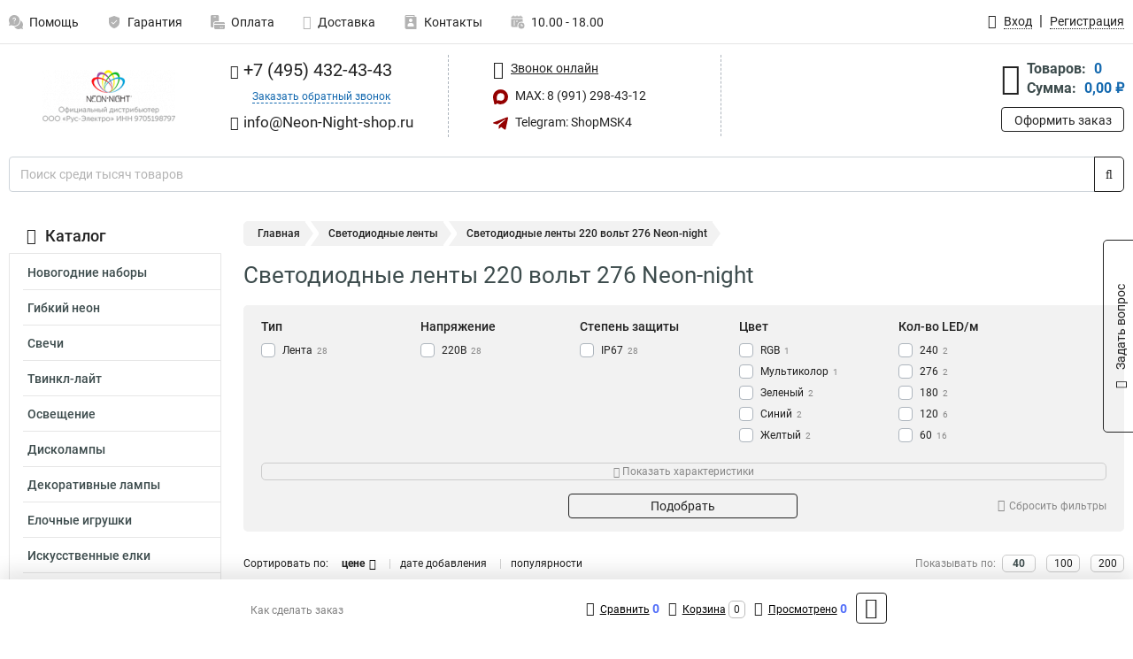

--- FILE ---
content_type: text/html; charset=UTF-8
request_url: https://www.neon-night-shop.ru/category/220_v/220-v_kol-vo-ledm_276/2632
body_size: 17387
content:
<!DOCTYPE html><html
class="no-js" lang="ru-RU"><head><meta
charset="UTF-8"><title>Светодиодные ленты 220 вольт 276 Neon-night | Забрать на фирменном сайте, большой выбор по низким ценам</title><link
rel="apple-touch-icon" sizes="180x180" href="/thumbs/resize/180x180/uploads/settings/1864360255636d04569ab37.png"><link
rel="icon" type="image/png" sizes="32x32" href="/thumbs/resize/32x32/uploads/settings/1864360255636d04569ab37.png"><link
rel="icon" type="image/png" sizes="16x16" href="/thumbs/resize/16x16/uploads/settings/1864360255636d04569ab37.png"><link
rel="shortcut icon" href="/favicon.ico?v=3856749538"><link
rel="manifest" href="/manifest.json?v=3856749538"><meta
name="msapplication-config" content="/browserconfig.xml?v=3856749538"><meta
name="theme-color" content="#ffffff"><meta
name="description" content="Светодиодные ленты стали, как мы выражаемся, популярным и, как всем известно, действенным методом освещения в крайние годы."><meta
name="viewport" content="width=device-width, initial-scale=1.0"><meta
http-equiv="X-UA-Compatible" content="IE=edge"><meta
name="google-site-verification" content="RIA79OjDR5yydRlrQQXYZBc1PypWB6KB_7rxzjOUhws" /><meta
name='yandex-verification' content='404e6b4c3fba6c79' /><meta
name="yandex-verification" content="404e6b4c3fba6c79" />
 <script async src="https://www.googletagmanager.com/gtag/js?id=G-5DC7YSPSBG">let counter176839761069679b2a04d32 = function() {window.removeEventListener('mousemove', counter176839761069679b2a04d32);};window.addEventListener('mousemove', counter176839761069679b2a04d32);</script> <script>let counter176839761069679b2a04d32 = function() {window.removeEventListener('mousemove', counter176839761069679b2a04d32);
  window.dataLayer = window.dataLayer || [];
  function gtag(){dataLayer.push(arguments);}
  gtag('js', new Date());

  gtag('config', 'G-5DC7YSPSBG');
};window.addEventListener('mousemove', counter176839761069679b2a04d32);</script> <meta
name="csrf-param" content="_csrf-frontend"><meta
name="csrf-token" content="5OeU-z8C1iHczjklCVZkUneBBHJAVhrgbhJcZXuhTtiJ1drJcFGPYp3_c1FgEQZgNthuQnkQIpc7QTUcGNR3iQ=="><link
href="https://www.neon-night-shop.ru/category/220_v/220-v_kol-vo-ledm_276/2632" rel="canonical"><link
href="/css/variables.css?v=1761025841" rel="stylesheet"><link
href="/resources/ac6dae8489ab652482e7d8c98c5dce76.css" rel="stylesheet"><link
href="/resources/400da2f12cc5b86649ff9715de0a47b8.css" rel="stylesheet"><style>@media screen and (min-width: 769px) { .mobile { display: none !important; } }</style> <script>var daDataToken = "ef2b71af0b4325941ef6af7f9631a366a4c16640";
var comparisonProductsIds = [];
var mapMarkUrl = "\/thumbs\/color\/940000\/img\/delivery\/mark.svg";
var inputmask_8b2a4bfb = {"mask":"+7 (999) 999-99-99"};
var juliardi = [];</script></head><body
itemtype="https://schema.org/WebPage" itemscope><div
id="loader-overlay" class="loader-overlay"><div
class="loader"></div></div><header
class="page-header"><div
class="wrapper" id="accordion-menu"><nav
class="mobile navbar m-navbar navbar-light"><div
class="m-navbar__item">
<button
class="m-navbar-toggler-menu" type="button" data-toggle="collapse"
data-target="#navbarToggleMenu" aria-controls="navbarToggleMenu"
aria-expanded="false" aria-label="Каталог">
<span
class="navbar-toggler-icon m-navbar-toggler-menu-icon"></span>
</button></div><div
class="m-navbar__item m-navbar__logo">
<a
href="/" class="logo m-logo" aria-label="Перейти на главную страницу сайта">
<img
class="m-logo__image" title="Логотип" alt=""
src="/thumbs/resize/170x20/uploads/settings/198620014968f71f31ebb6b.png"/>
</a></div><div
class="m-navbar__item m-navbar__menu"><ul
class="mobile m-nav"><li
class="m-nav__item">
<a
class="m-nav__link" href="#navbarToggleContacts" data-toggle="collapse"
aria-expanded="false" aria-label="Контакты" role="button"
aria-controls="navbarToggleContacts">
<img
class="m-nav__link-icon2" title="Контакты" alt=""
src="/thumbs/color/940000/uploads/pages/icons/1884571839647b0bc95f444.svg"/>Контакты                                    </a></li><li
class="m-nav__item">
<a
class="m-nav__link" href="/login"
data-toggle="modal" data-target="#login-dialog">
<i
class="fa fa-user m-nav__link-icon"></i>Войти
</a></li><li
class="m-nav__item">
<a
class="m-nav__link" href="/cart" aria-label="Перейти в корзину">
<i
class="fa fa-shopping-basket m-nav__link-icon"></i>Корзина
</a></li></ul></div></nav><div
class="mobile collapse m-collapse" id="navbarToggleMenu" data-parent="#accordion-menu"><div
class="m-collapse__menu"><div
class="site-info m-site-info"><div
class="mobile site-info-block"><div
class="site-info-images"><div
class="site-info-brand">
<img
alt="" src="/thumbs/resize/160x100/uploads/settings/131117581636d04569a992.png"/></div><hr/><div
class="site-info-cert">
<img
alt="" src="/thumbs/resize/78x110/uploads/settings/13804692896352ec80c5ba6.jpg"/></div></div><p
class="site-info-description">
Специализированный сайт по продукции <strong>Neon-Night</strong></p></div></div>
<button
type="button" class="btn btn-primary m-menu-collapse__btn-show-catalog"
data-toggle="collapse" aria-expanded="false" aria-label="Каталог товаров"
data-target="#navbarToggleCatalog" aria-controls="navbarToggleCatalog">
<img
src="" alt="" class="lazyload m-menu-collapse__btn-show-catalog-image"
data-src="/thumbs/color/FFFFFF/img/catalog.png"/>Каталог товаров
</button><ul
class="mobile m-nav m-nav_vertical"><li
class="m-nav__item m-nav__item_vertical">
<a
class="m-nav__link m-nav__link_vertical" href="/cart"
aria-label="Перейти в корзину">
<span
class="m-nav__link-icon-container">
<i
class="fa fa-shopping-basket m-nav__link-icon m-nav__link-icon_vertical"></i>
</span>
<span
class="m-nav__link-text_vertical">Корзина</span>
</a></li><li
class="m-nav__item m-nav__item_vertical">
<a
class="m-nav__link m-nav__link_vertical" href="/help">
<span
class="m-nav__link-icon-container">
<img
class="m-nav__link-icon2 m-nav__link-icon_vertical" title="Помощь" alt=""
src="/thumbs/color/940000/uploads/pages/icons/1996334187647b0b5ccce04.svg"/>
</span>
<span
class="m-nav__link-text_vertical">Помощь</span>
</a></li><li
class="m-nav__item m-nav__item_vertical">
<a
class="m-nav__link m-nav__link_vertical" href="/warranty">
<span
class="m-nav__link-icon-container">
<img
class="m-nav__link-icon2 m-nav__link-icon_vertical" title="Гарантия" alt=""
src="/thumbs/color/940000/uploads/pages/icons/1758731933647b0b820c703.svg"/>
</span>
<span
class="m-nav__link-text_vertical">Гарантия</span>
</a></li><li
class="m-nav__item m-nav__item_vertical">
<a
class="m-nav__link m-nav__link_vertical" href="/payment">
<span
class="m-nav__link-icon-container">
<img
class="m-nav__link-icon2 m-nav__link-icon_vertical" title="Оплата" alt=""
src="/thumbs/color/940000/uploads/pages/icons/1180068136647b0b8de3de5.svg"/>
</span>
<span
class="m-nav__link-text_vertical">Оплата</span>
</a></li><li
class="m-nav__item m-nav__item_vertical">
<a
class="m-nav__link m-nav__link_vertical" href="/delivery">
<span
class="m-nav__link-icon-container">
<i
class="fa fa-truck m-nav__link-icon m-nav__link-icon_vertical"></i>
</span>
<span
class="m-nav__link-text_vertical">Доставка</span>
</a></li><li
class="m-nav__item m-nav__item_vertical">
<a
class="m-nav__link m-nav__link_vertical" href="/contacts">
<span
class="m-nav__link-icon-container">
<img
class="m-nav__link-icon2 m-nav__link-icon_vertical" title="Контакты" alt=""
src="/thumbs/color/940000/uploads/pages/icons/1884571839647b0bc95f444.svg"/>
</span>
<span
class="m-nav__link-text_vertical">Контакты</span>
</a></li><li
class="m-nav__item m-nav__item_vertical">
<a
class="m-nav__link m-nav__link_vertical" href="/products/viewed"
aria-label="Перейти в просмотренные товары">
<span
class="m-nav__link-icon-container">
<i
class="fa fa-eye m-nav__link-icon m-nav__link-icon_vertical"></i>
</span>
<span
class="m-nav__link-text_vertical">Просмотрено</span>
</a></li><li
class="m-nav__item m-nav__item_vertical">
<a
class="m-nav__link m-nav__link_vertical" href="/login"
data-toggle="modal" data-target="#login-dialog">
<span
class="m-nav__link-icon-container">
<i
class="fa fa-user m-nav__link-icon m-nav__link-icon_vertical"></i>
</span>
<span
class="m-nav__link-text_vertical">Войти</span>
</a></li></ul></div><div
class="m-collapse__backdrop" data-toggle="collapse" aria-expanded="false"
data-target="#navbarToggleMenu" aria-controls="navbarToggleMenu"></div></div><div
class="mobile collapse m-collapse" id="navbarToggleContacts" data-parent="#accordion-menu"><div
class="collapse-control-wrapper"><div
class="collapse-control">
<button
class="collapse-control__button" type="button"
data-toggle="collapse" aria-label="Закрыть контакты" aria-expanded="false"
data-target="#navbarToggleContacts" aria-controls="navbarToggleContacts">
<img
src="" alt="" class="lazyload collapse-control__button-image"
data-src="/thumbs/color/191919/img/arrow_left.png"/>
<span
class="collapse-control__title">Контакты</span>
</button>
<button
class="collapse-control__button collapse-control__button-close" type="button"
data-toggle="collapse" aria-label="Закрыть контакты" aria-expanded="false"
data-target="#navbarToggleContacts" aria-controls="navbarToggleContacts">
<img
src="" alt="" class="lazyload collapse-control__button-close-image"
data-src="/thumbs/color/191919/img/cross.png"/>
</button></div></div><div
class="m-collapse__contacts"><div
class="site-info m-site-info m-0"><div
class="mobile site-info-block"><div
class="site-info-images"><div
class="site-info-brand">
<img
alt="" src="/thumbs/resize/160x100/uploads/settings/131117581636d04569a992.png"/></div><hr/><div
class="site-info-cert">
<img
alt="" src="/thumbs/resize/78x110/uploads/settings/13804692896352ec80c5ba6.jpg"/></div></div><p
class="site-info-description">
Специализированный сайт по продукции <strong>Neon-Night</strong></p></div><ul
class="mobile contacts-block"><li
class="nav-item">
<a
class="nav-link" href="tel:+74954324343">
<i
class="fa fa-phone"></i> +7 (495) 432-43-43            </a></li><li
class="nav-item nav-item-callback-link">
<a
class="callback-link" data-toggle="modal" data-target="#callback-dialog">Заказать обратный звонок</a></li><li
class="nav-item">
<a
class="nav-link" href="mailto:info@Neon-Night-shop.ru">
<i
class="fa fa-envelope"></i> info@Neon-Night-shop.ru        </a></li><li
class="nav-item">
<a
class="nav-link" href="#">
<img
src="/thumbs/color/940000/img/max.svg"
alt="" width="17" height="17"/>
MAX: 8 (991) 298-43-12            </a></li><li
class="nav-item">
<a
class="nav-link" href="https://t.me/ShopMSK4" target="_blank">
<img
src="/thumbs/color/940000/img/telegram.svg"
alt="" width="17" height="17"/>
Telegram: ShopMSK4        </a></li></ul></div></div><div
class="m-collapse__backdrop" data-toggle="collapse" aria-expanded="false"
data-target="#navbarToggleContacts" aria-controls="navbarToggleContacts"></div></div><div
class="mobile collapse m-collapse" id="navbarToggleCatalog" data-parent="#accordion-menu"><div
class="collapse-control-wrapper pb-0"><div
class="collapse-control">
<button
class="collapse-control__button" type="button"
data-toggle="collapse" aria-label="Закрыть каталог" aria-expanded="false"
data-target="#navbarToggleCatalog" aria-controls="navbarToggleCatalog">
<img
src="" alt="" class="lazyload collapse-control__button-image"
data-src="/thumbs/color/191919/img/arrow_left.png"/>
<span
class="collapse-control__title">Каталог товаров</span>
</button>
<button
class="collapse-control__button collapse-control__button-close" type="button"
data-toggle="collapse" aria-label="Закрыть каталог" aria-expanded="false"
data-target="#navbarToggleCatalog" aria-controls="navbarToggleCatalog">
<img
src="" alt="" class="lazyload collapse-control__button-close-image"
data-src="/thumbs/color/191919/img/cross.png"/>
</button></div></div><div
class="search-line"><form
class="search_form" role="search" method="get" action="/search"><div
class="input-group">
<input
class="form-control search-line__input" type="search" name="q"
value=""
autocomplete="off"
placeholder="Поиск среди тысяч товаров"/><div
class="input-group-append">
<button
class="btn btn-primary search-btn" type="submit" aria-label="Найти на сайте">
<i
class="fa fa-search"></i>
</button></div><div
class="search-line__dropdown-content"></div></div></form></div><div
class="m-collapse__catalog"><ul
class="mobile m-category-menu"><li
class="m-category-menu__item">
<a
class="m-category-menu__link" href="/category/novogodnie_nabori/69">Новогодние наборы</a></li><li
class="m-category-menu__item">
<a
class="m-category-menu__link" href="/category/gibkiy_neon/1">Гибкий неон</a></li><li
class="m-category-menu__item">
<a
class="m-category-menu__link" href="/category/svechi/30">Свечи</a></li><li
class="m-category-menu__item">
<a
class="m-category-menu__link" href="/category/tvinkl-layt/31">Твинкл-лайт</a></li><li
class="m-category-menu__item">
<a
class="m-category-menu__link" href="/category/ulichnoeosveshchenie/48">Освещение</a></li><li
class="m-category-menu__item">
<a
class="m-category-menu__link" href="/category/diskolampi/32">Дисколампы</a></li><li
class="m-category-menu__item">
<a
class="m-category-menu__link" href="/category/lampi/33">Декоративные лампы</a></li><li
class="m-category-menu__item">
<a
class="m-category-menu__link" href="/category/elochnie_igrushki/34">Елочные игрушки</a></li><li
class="m-category-menu__item">
<a
class="m-category-menu__link" href="/category/iskusstvennie_elki/37">Искусственные елки</a></li><li
class="m-category-menu__item">
<a
class="m-category-menu__link" href="/category/svetodiodnie_derevya/45">Светодиодные деревья</a></li><li
class="m-category-menu__item">
<a
class="m-category-menu__link" href="/category/shari/46">Шары</a></li><li
class="m-category-menu__item">
<a
class="m-category-menu__link" href="/category/figuri/47">Фигуры</a></li><li
class="m-category-menu__item">
<a
class="m-category-menu__link" href="/category/rosa/29">Роса</a></li><li
class="m-category-menu__item">
<a
class="m-category-menu__link" href="/category/multishariki/28">Мультишарики</a></li><li
class="m-category-menu__item">
<a
class="m-category-menu__link" href="/category/mishura/27">Мишура</a></li><li
class="m-category-menu__item">
<a
class="m-category-menu__link" href="/category/dyuralayt/5">Дюралайт</a></li><li
class="m-category-menu__item">
<a
class="m-category-menu__link" href="/category/svetodiodnie_lenti/10">Светодиодные ленты</a></li><li
class="m-category-menu__item">
<a
class="m-category-menu__link" href="/category/girlyandi/17">Гирлянды</a></li><li
class="m-category-menu__item">
<a
class="m-category-menu__link" href="/category/dogdi/18">Дожди</a></li><li
class="m-category-menu__item">
<a
class="m-category-menu__link" href="/category/setki/20">Сетки</a></li><li
class="m-category-menu__item">
<a
class="m-category-menu__link" href="/category/tayushchie_sosulki/21">Тающие сосульки</a></li><li
class="m-category-menu__item">
<a
class="m-category-menu__link" href="/category/lineynie_girlyandi/22">Линейные гирлянды</a></li><li
class="m-category-menu__item">
<a
class="m-category-menu__link" href="/category/meteor/26">Метеор</a></li><li
class="m-category-menu__item">
<a
class="m-category-menu__link" href="/category/zanavesi_/56">Занавесы </a></li><li
class="m-category-menu__item">
<a
class="m-category-menu__link" href="/category/svetilniki_1/60">Светильники</a></li><li
class="m-category-menu__item">
<a
class="m-category-menu__link" href="/category/kamini_svetodiodnie/77">Камины светодиодные</a></li><li
class="m-category-menu__item">
<a
class="m-category-menu__link" href="/category/venki/81">Венки</a></li><li
class="m-category-menu__item">
<a
class="m-category-menu__link" href="/category/bahroma_svetodiodnaya/82">Бахрома светодиодная</a></li><li
class="m-category-menu__item">
<a
class="m-category-menu__link" href="/category/svetodiodnaya_nit/83">Светодиодная нить</a></li><li
class="m-category-menu__item">
<a
class="m-category-menu__link" href="/category/sneginki_i_zvezdi/85">Снежинки и звезды</a></li><li
class="m-category-menu__item">
<a
class="m-category-menu__link" href="/category/proektory/236">Проекторы светодиодные</a></li></ul></div><div
class="m-collapse__backdrop" data-toggle="collapse" aria-expanded="false"
data-target="#navbarToggleCatalog" aria-controls="navbarToggleCatalog"></div></div><nav
class="desktop page-menu"><ul
class="nav"><li
class="nav-item">
<a
class="nav-link" href="/help">
<img
class="nav-item__icon" title="Помощь" alt=""
src="/thumbs/color/B3B3B3/uploads/pages/icons/1996334187647b0b5ccce04.svg"/>
<img
class="nav-item__icon-hover" title="Помощь" alt=""
src="/thumbs/color/940000/uploads/pages/icons/1996334187647b0b5ccce04.svg"/>
Помощь                    </a></li><li
class="nav-item">
<a
class="nav-link" href="/warranty">
<img
class="nav-item__icon" title="Гарантия" alt=""
src="/thumbs/color/B3B3B3/uploads/pages/icons/1758731933647b0b820c703.svg"/>
<img
class="nav-item__icon-hover" title="Гарантия" alt=""
src="/thumbs/color/940000/uploads/pages/icons/1758731933647b0b820c703.svg"/>
Гарантия                    </a></li><li
class="nav-item">
<a
class="nav-link" href="/payment">
<img
class="nav-item__icon" title="Оплата" alt=""
src="/thumbs/color/B3B3B3/uploads/pages/icons/1180068136647b0b8de3de5.svg"/>
<img
class="nav-item__icon-hover" title="Оплата" alt=""
src="/thumbs/color/940000/uploads/pages/icons/1180068136647b0b8de3de5.svg"/>
Оплата                    </a></li><li
class="nav-item">
<a
class="nav-link" href="/delivery">
<i
class="fa fa-truck"></i>
Доставка                    </a></li><li
class="nav-item">
<a
class="nav-link" href="/contacts">
<img
class="nav-item__icon" title="Контакты" alt=""
src="/thumbs/color/B3B3B3/uploads/pages/icons/1884571839647b0bc95f444.svg"/>
<img
class="nav-item__icon-hover" title="Контакты" alt=""
src="/thumbs/color/940000/uploads/pages/icons/1884571839647b0bc95f444.svg"/>
Контакты                    </a></li><li
class="nav-item">
<a
class="nav-link">
<img
src="/thumbs/color/B3B3B3/img/time.svg"
class="nav-item__icon" title="Часы работы"
alt=""/>
<img
src="/thumbs/color/940000/img/time.svg"
class="nav-item__icon-hover" title="Часы работы"
alt=""/>
10.00 - 18.00            </a></li></ul></nav><ul
class="desktop user-menu"><li
class="nav-item">
<a
class="nav-link" href="/login" data-toggle="modal" data-target="#login-dialog">
<i
class="fa fa-user"></i> <span>Вход</span>
</a></li><li
class="nav-item">
<a
class="nav-link" href="/signup"><span>Регистрация</span></a></li></ul><dialog
id="login-dialog" class="modal-custom">
<button
class="dialog-close-btn" data-dismiss="modal" type="button">
<img
src="/img/cross.svg" alt=""/>
</button><div
class="dialog-title">Вход</div><div
class="dialog-sub-title">Если у Вас есть зарегистрированный аккаунт,<br> пожалуйста авторизуйтесь</div><form
id="w0" action="/login" method="post">
<input
type="hidden" name="_csrf-frontend" value="5OeU-z8C1iHczjklCVZkUneBBHJAVhrgbhJcZXuhTtiJ1drJcFGPYp3_c1FgEQZgNthuQnkQIpc7QTUcGNR3iQ=="><div
class="form-group"><div
class="form-group field-loginformmodal-email required">
<label
class="required-label" for="loginformmodal-email">Электронная почта</label>
<input
type="text" id="loginformmodal-email" class="form-control" name="LoginFormModal[email]" aria-required="true"><div
class="help-block"></div></div></div><div
class="form-group"><div
class="form-group field-loginformmodal-password required">
<label
class="required-label" for="loginformmodal-password">Пароль</label>
<input
type="password" id="loginformmodal-password" class="form-control" name="LoginFormModal[password]" aria-required="true"><div
class="help-block"></div></div></div><div
class="form-group">
<button
type="submit" class="btn btn-primary btn-block">Войти</button></div><div
class="form-group">
<a
class="btn btn-default btn-block" data-dismiss="modal" data-toggle="modal"
data-target="#password-recovery-dialog">Забыли пароль?</a></div></form></dialog><dialog
id="password-recovery-dialog" class="modal-custom">
<button
class="dialog-close-btn" data-dismiss="modal" type="button">
<img
src="/img/cross.svg" alt=""/>
</button><div
class="dialog-title">Восстановление пароля</div><div
class="dialog-sub-title">Ссылка на страницу изменения пароля будет отправлена на адрес Вашей электронной
почты.</div><form
id="w1" class="required-asterisk" action="/request-password-reset" method="post">
<input
type="hidden" name="_csrf-frontend" value="5OeU-z8C1iHczjklCVZkUneBBHJAVhrgbhJcZXuhTtiJ1drJcFGPYp3_c1FgEQZgNthuQnkQIpc7QTUcGNR3iQ=="><div
class="form-group"><div
class="form-group field-passwordresetrequestform-email required">
<label
class="control-label" for="passwordresetrequestform-email">Электронная почта</label>
<input
type="text" id="passwordresetrequestform-email" class="form-control" name="PasswordResetRequestForm[email]" aria-required="true"><div
class="help-block"></div></div></div><div
class="form-group">
<button
type="submit" class="btn btn-primary btn-block">Отправить</button></div><div
class="form-group">
<a
class="btn btn-default btn-block"
data-toggle="modal"
data-target="#login-dialog"
data-dismiss="modal">Вернуться на форму авторизации</a></div></form></dialog></div><hr/><div
class="desktop shop-info">
<a
href="/" class="logo" aria-label="Перейти на главную страницу сайта">
<img
class="lazyload" title="Логотип" alt="" src=""
data-src="/thumbs/resize/230x60/uploads/settings/198620014968f71f31ebb6b.png"/>
</a><ul
class="contacts-block"><li
class="nav-item">
<a
class="nav-link" href="tel:+74954324343">
<i
class="fa fa-phone"></i> +7 (495) 432-43-43                    </a></li><li
class="nav-item">
<a
class="callback-link" data-toggle="modal" data-target="#callback-dialog">Заказать обратный звонок</a></li><li
class="nav-item">
<a
class="nav-link nav-link__email" href="mailto:info@Neon-Night-shop.ru">
<i
class="fa fa-envelope"></i> <span>info@Neon-Night-shop.ru</span>
</a></li></ul><ul
class="online-block"><li
class="nav-item">
<a
class="nav-link skype-link" href="skype:help-shop">
<i
class="fa fa-skype"></i> <span>Звонок онлайн</span>
</a></li><li
class="nav-item">
<a
class="nav-link" href="#">
<img
src="/thumbs/color/940000/img/max.svg"
alt="" width="17" height="17"/>
MAX: 8 (991) 298-43-12                    </a></li><li
class="nav-item">
<a
class="nav-link" href="https://t.me/ShopMSK4" target="_blank">
<img
src="/thumbs/color/940000/img/telegram.svg"
alt="" width="17" height="17"/>
Telegram: ShopMSK4                </a></li></ul><div
class="cart-widget"><div
class="cart-widget-header">
<a
class="cart-icon-link" href="/cart" aria-label="Перейти в корзину">
<i
class="fa fa-shopping-basket"></i>
</a><div
class="cart-widget-column"><div
class="cart-widget-row">
<span
class="cart-widget-title">Товаров:</span>
<span
class="cart-widget-value">0</span></div><div
class="cart-widget-row">
<span
class="cart-widget-title">Сумма:</span>
<span
class="cart-widget-value"
id="cart-total-sum">0,00 ₽</span></div></div></div>
<a
href="/cart" class="btn btn-primary cart-btn">Оформить заказ</a></div></div><div
class="search-line"><form
class="search_form" role="search" method="get" action="/search"><div
class="input-group">
<input
class="form-control search-line__input" type="search" name="q"
value="" autocomplete="off"
placeholder="Поиск среди тысяч товаров"/><div
class="input-group-append">
<button
class="btn btn-primary search-btn" type="submit" aria-label="Найти на сайте">
<i
class="fa fa-search"></i>
</button></div><div
class="search-line__dropdown-content"></div></div></form></div></header><div
class="container"><div
class="row"><aside
class="desktop sidebar"><style>.category-popup-sub-menu {
        position: absolute;
        right: -1029px;
        width: 1029px;
        z-index: 999;
        display: none;
        background-color: whitesmoke;
        border: 2px solid rgb(235, 235, 232);
    }

    .category-popup-sub-menu_main {
        top: -7px;
    }

    .category-popup-sub-menu_sub {
        margin-top: -24px;
    }

    .category-popup-sub-menu a {
        color: #3d4c4d;
        font-weight: 700;
        font-size: 14px;
    }

    .category-popup-sub-menu__inner {
        flex-wrap: wrap;
        display: flex;
        padding: 10px 10px;
    }

    .subcategory-li:hover > .category-popup-sub-menu,
    .category-item__inner:hover > .category-popup-sub-menu {
        display: block;
    }

    .category-popup-sub-menu__link-wrapper {
        margin-bottom: 5px;
        margin-right: 10px;
        margin-left: 10px;
        border-bottom: 1px solid rgb(235, 235, 232);
    }

    .category-popup-sub-menu__item {
        width: 20%;
    }

    .category-menu .category-menu-nav .subcategory .subcategory-link {
        padding: 3px 5px;
        width: 100%;
        display: block;
    }</style><div
class="category-menu"><div
class="category-menu-title"><i
class="fa fa-bars"></i>Каталог</div><ul
class="category-menu-nav"><div
class="category-item" style="position: relative"><div
class="category-item__inner"><a
class="category-link "
href="/category/novogodnie_nabori/69">Новогодние наборы</a><div
class="category-popup-sub-menu category-popup-sub-menu_main"><div
class="category-popup-sub-menu__inner"><div
class="category-popup-sub-menu__item"><div
class="category-popup-sub-menu__link-wrapper">
<a
class="subcategory-link"
href="/category/interernie/70">Интерьерные</a></div><div
class="category-popup-sub-menu__link-wrapper">
<a
class="subcategory-link"
href="/category/ulichnie_1/71">Уличные</a></div></div></div></div></div></div><div
class="category-item" style="position: relative"><div
class="category-item__inner"><a
class="category-link "
href="/category/gibkiy_neon/1">Гибкий неон</a><div
class="category-popup-sub-menu category-popup-sub-menu_main"><div
class="category-popup-sub-menu__inner"><div
class="category-popup-sub-menu__item"><div
class="category-popup-sub-menu__link-wrapper">
<a
class="subcategory-link"
href="/category/beliy/2">Неон</a></div><div
class="category-popup-sub-menu__link-wrapper">
<a
class="subcategory-link"
href="/category/tsvetnoy/3">Цветной</a></div><div
class="category-popup-sub-menu__link-wrapper">
<a
class="subcategory-link"
href="/category/krugliy/4">Круглый</a></div><div
class="category-popup-sub-menu__link-wrapper">
<a
class="subcategory-link"
href="/category/aksessuari_1/49">Аксессуары</a></div></div><div
class="category-popup-sub-menu__item"><div
class="category-popup-sub-menu__link-wrapper">
<a
class="subcategory-link"
href="/category/komplekti/78">Комплекты</a></div></div></div></div></div></div><div
class="category-item" style="position: relative"><div
class="category-item__inner"><a
class="category-link "
href="/category/svechi/30">Свечи</a></div></div><div
class="category-item" style="position: relative"><div
class="category-item__inner"><a
class="category-link "
href="/category/tvinkl-layt/31">Твинкл-лайт</a></div></div><div
class="category-item" style="position: relative"><div
class="category-item__inner"><a
class="category-link "
href="/category/ulichnoeosveshchenie/48">Освещение</a><div
class="category-popup-sub-menu category-popup-sub-menu_main"><div
class="category-popup-sub-menu__inner"><div
class="category-popup-sub-menu__item"><div
class="category-popup-sub-menu__link-wrapper">
<a
class="subcategory-link"
href="/category/lampochki/53">Лампочки</a></div><div
class="category-popup-sub-menu__link-wrapper">
<a
class="subcategory-link"
href="/category/svetodiodnie_moduli/54">Светодиодные модули</a></div><div
class="category-popup-sub-menu__link-wrapper">
<a
class="subcategory-link"
href="/category/svetodiodnie_paneli/55">Светодиодные панели</a></div><div
class="category-popup-sub-menu__link-wrapper">
<a
class="subcategory-link"
href="/category/progektori_/76">Прожекторы </a></div></div><div
class="category-popup-sub-menu__item"><div
class="category-popup-sub-menu__link-wrapper">
<a
class="subcategory-link"
href="/category/nochniki/79">Ночники</a></div><div
class="category-popup-sub-menu__link-wrapper">
<a
class="subcategory-link"
href="/category/fonari/80">Фонари</a></div></div></div></div></div></div><div
class="category-item" style="position: relative"><div
class="category-item__inner"><a
class="category-link "
href="/category/diskolampi/32">Дисколампы</a></div></div><div
class="category-item" style="position: relative"><div
class="category-item__inner"><a
class="category-link "
href="/category/lampi/33">Декоративные лампы</a></div></div><div
class="category-item" style="position: relative"><div
class="category-item__inner"><a
class="category-link "
href="/category/elochnie_igrushki/34">Елочные игрушки</a><div
class="category-popup-sub-menu category-popup-sub-menu_main"><div
class="category-popup-sub-menu__inner"><div
class="category-popup-sub-menu__item"><div
class="category-popup-sub-menu__link-wrapper">
<a
class="subcategory-link"
href="/category/figuri1/35">Фигуры</a></div><div
class="category-popup-sub-menu__link-wrapper">
<a
class="subcategory-link"
href="/category/shari_1/36">Шары</a></div><div
class="category-popup-sub-menu__link-wrapper">
<a
class="subcategory-link"
href="/category/makushki_dlya_elok/86">Макушки для Елок</a></div></div></div></div></div></div><div
class="category-item" style="position: relative"><div
class="category-item__inner"><a
class="category-link "
href="/category/iskusstvennie_elki/37">Искусственные елки</a><div
class="category-popup-sub-menu category-popup-sub-menu_main"><div
class="category-popup-sub-menu__inner"><div
class="category-popup-sub-menu__item"><div
class="category-popup-sub-menu__link-wrapper">
<a
class="subcategory-link"
href="/category/shleyfi/38">Шлейфы</a></div><div
class="category-popup-sub-menu__link-wrapper">
<a
class="subcategory-link"
href="/category/komnatnie/39">Комнатные</a></div><div
class="category-popup-sub-menu__link-wrapper">
<a
class="subcategory-link"
href="/category/pushistie/40">Пушистые</a></div><div
class="category-popup-sub-menu__link-wrapper">
<a
class="subcategory-link"
href="/category/ulichnie/41">Уличные</a></div></div><div
class="category-popup-sub-menu__item"><div
class="category-popup-sub-menu__link-wrapper">
<a
class="subcategory-link"
href="/category/fibrooptika/42">Фиброоптика</a></div><div
class="category-popup-sub-menu__link-wrapper">
<a
class="subcategory-link"
href="/category/haytek/43">Хайтек</a></div><div
class="category-popup-sub-menu__link-wrapper">
<a
class="subcategory-link"
href="/category/fontani/44">Фонтаны</a></div><div
class="category-popup-sub-menu__link-wrapper">
<a
class="subcategory-link"
href="/category/karkasnie_/84">Каркасные </a></div></div></div></div></div></div><div
class="category-item" style="position: relative"><div
class="category-item__inner"><a
class="category-link "
href="/category/svetodiodnie_derevya/45">Светодиодные деревья</a></div></div><div
class="category-item" style="position: relative"><div
class="category-item__inner"><a
class="category-link "
href="/category/shari/46">Шары</a></div></div><div
class="category-item" style="position: relative"><div
class="category-item__inner"><a
class="category-link "
href="/category/figuri/47">Фигуры</a></div></div><div
class="category-item" style="position: relative"><div
class="category-item__inner"><a
class="category-link "
href="/category/rosa/29">Роса</a></div></div><div
class="category-item" style="position: relative"><div
class="category-item__inner"><a
class="category-link "
href="/category/multishariki/28">Мультишарики</a></div></div><div
class="category-item" style="position: relative"><div
class="category-item__inner"><a
class="category-link "
href="/category/mishura/27">Мишура</a></div></div><div
class="category-item" style="position: relative"><div
class="category-item__inner"><a
class="category-link "
href="/category/dyuralayt/5">Дюралайт</a><div
class="category-popup-sub-menu category-popup-sub-menu_main"><div
class="category-popup-sub-menu__inner"><div
class="category-popup-sub-menu__item"><div
class="category-popup-sub-menu__link-wrapper">
<a
class="subcategory-link"
href="/category/postoyanniy/6">Постоянный</a></div><div
class="category-popup-sub-menu__link-wrapper">
<a
class="subcategory-link"
href="/category/dinamichniy/7">Динамичный</a></div><div
class="category-popup-sub-menu__link-wrapper">
<a
class="subcategory-link"
href="/category/mertsayushchiy/8">Мерцающий</a></div><div
class="category-popup-sub-menu__link-wrapper">
<a
class="subcategory-link"
href="/category/aksessuari_2/9">Аксессуары</a></div></div></div></div></div></div><div
class="category-item" style="position: relative"><div
class="category-item__inner"><a
class="category-link active"
href="/category/svetodiodnie_lenti/10">Светодиодные ленты</a><div
class="category-popup-sub-menu category-popup-sub-menu_main"><div
class="category-popup-sub-menu__inner"><div
class="category-popup-sub-menu__item"><div
class="category-popup-sub-menu__link-wrapper">
<a
class="subcategory-link"
href="/category/12_v/11">12 В</a></div><div
class="category-popup-sub-menu__link-wrapper">
<a
class="subcategory-link"
href="/category/220_v/12">220 В</a></div><div
class="category-popup-sub-menu__link-wrapper">
<a
class="subcategory-link"
href="/category/24_v/13">24 В</a></div><div
class="category-popup-sub-menu__link-wrapper">
<a
class="subcategory-link"
href="/category/12_v_blister/14">12 В блистер</a></div></div><div
class="category-popup-sub-menu__item"><div
class="category-popup-sub-menu__link-wrapper">
<a
class="subcategory-link"
href="/category/220_v_blister/15">220 В блистер</a></div><div
class="category-popup-sub-menu__link-wrapper">
<a
class="subcategory-link"
href="/category/aksessuari/16">Аксессуары</a></div></div></div></div></div><ul
class="subcategory"><li
class="subcategory-li"><a
class="subcategory-link"
href="/category/12_v/11">12 В</a></li><li
class="subcategory-li"><a
class="subcategory-link"
href="/category/220_v/12">220 В</a></li><li
class="subcategory-li"><a
class="subcategory-link"
href="/category/24_v/13">24 В</a></li><li
class="subcategory-li"><a
class="subcategory-link"
href="/category/12_v_blister/14">12 В блистер</a></li><li
class="subcategory-li"><a
class="subcategory-link"
href="/category/220_v_blister/15">220 В блистер</a></li><li
class="subcategory-li"><a
class="subcategory-link"
href="/category/aksessuari/16">Аксессуары</a></li></ul></div><div
class="category-item" style="position: relative"><div
class="category-item__inner"><a
class="category-link "
href="/category/girlyandi/17">Гирлянды</a></div></div><div
class="category-item" style="position: relative"><div
class="category-item__inner"><a
class="category-link "
href="/category/dogdi/18">Дожди</a></div></div><div
class="category-item" style="position: relative"><div
class="category-item__inner"><a
class="category-link "
href="/category/setki/20">Сетки</a></div></div><div
class="category-item" style="position: relative"><div
class="category-item__inner"><a
class="category-link "
href="/category/tayushchie_sosulki/21">Тающие сосульки</a></div></div><div
class="category-item" style="position: relative"><div
class="category-item__inner"><a
class="category-link "
href="/category/lineynie_girlyandi/22">Линейные гирлянды</a><div
class="category-popup-sub-menu category-popup-sub-menu_main"><div
class="category-popup-sub-menu__inner"><div
class="category-popup-sub-menu__item"><div
class="category-popup-sub-menu__link-wrapper">
<a
class="subcategory-link"
href="/category/belt-layt/23">Белт-лайт</a></div><div
class="category-popup-sub-menu__link-wrapper">
<a
class="subcategory-link"
href="/category/dyurapley/24">Дюраплей</a></div><div
class="category-popup-sub-menu__link-wrapper">
<a
class="subcategory-link"
href="/category/klip-layt/25">Клип-лайт</a></div></div></div></div></div></div><div
class="category-item" style="position: relative"><div
class="category-item__inner"><a
class="category-link "
href="/category/meteor/26">Метеор</a></div></div><div
class="category-item" style="position: relative"><div
class="category-item__inner"><a
class="category-link "
href="/category/zanavesi_/56">Занавесы </a></div></div><div
class="category-item" style="position: relative"><div
class="category-item__inner"><a
class="category-link "
href="/category/svetilniki_1/60">Светильники</a><div
class="category-popup-sub-menu category-popup-sub-menu_main"><div
class="category-popup-sub-menu__inner"><div
class="category-popup-sub-menu__item"><div
class="category-popup-sub-menu__link-wrapper">
<a
class="subcategory-link"
href="/category/svetilniki/51">Светильники</a></div><div
class="category-popup-sub-menu__link-wrapper">
<a
class="subcategory-link"
href="/category/nakladnie_svetilniki_/58">Накладные</a></div><div
class="category-popup-sub-menu__link-wrapper">
<a
class="subcategory-link"
href="/category/lineynie_svetilniki/59">Линейные</a></div><div
class="category-popup-sub-menu__link-wrapper">
<a
class="subcategory-link"
href="/category/tochechnie_svetilniki/61">Точечные</a></div></div><div
class="category-popup-sub-menu__item"><div
class="category-popup-sub-menu__link-wrapper">
<a
class="subcategory-link"
href="/category/ultratonkie/62">Ультратонкие</a></div><div
class="category-popup-sub-menu__link-wrapper">
<a
class="subcategory-link"
href="/category/vstraivaemiy/63">Встраиваемый</a></div><div
class="category-popup-sub-menu__link-wrapper">
<a
class="subcategory-link"
href="/category/nastolnie/64">Настольные</a></div><div
class="category-popup-sub-menu__link-wrapper">
<a
class="subcategory-link"
href="/category/arhitekturnie/65">Архитектурные</a></div></div></div></div></div></div><div
class="category-item" style="position: relative"><div
class="category-item__inner"><a
class="category-link "
href="/category/kamini_svetodiodnie/77">Камины светодиодные</a></div></div><div
class="category-item" style="position: relative"><div
class="category-item__inner"><a
class="category-link "
href="/category/venki/81">Венки</a></div></div><div
class="category-item" style="position: relative"><div
class="category-item__inner"><a
class="category-link "
href="/category/bahroma_svetodiodnaya/82">Бахрома светодиодная</a></div></div><div
class="category-item" style="position: relative"><div
class="category-item__inner"><a
class="category-link "
href="/category/svetodiodnaya_nit/83">Светодиодная нить</a></div></div><div
class="category-item" style="position: relative"><div
class="category-item__inner"><a
class="category-link "
href="/category/sneginki_i_zvezdi/85">Снежинки и звезды</a></div></div><div
class="category-item" style="position: relative"><div
class="category-item__inner"><a
class="category-link "
href="/category/proektory/236">Проекторы светодиодные</a></div></div></ul></div><div
class="sale-widget">
<span
class="sale-widget-title">Распродажа</span><div
class="sale-widget-item sale-slider owl-carousel">
<a
href="/product/neon-night121-329-10/45015" title="Neon-night Набор дюралайта LED фиксинг (2W) 121-329-10" target="_blank">
<img
src="" alt="Neon-night Набор дюралайта LED фиксинг (2W) 121-329-10" class="owl-lazy"
data-src="/thumbs/resize/180x125/uploads/products/5118458826561b7fb079ca.jpg"/>
</a>
<a
href="/product/neon-night_405-115/580" title="Neon-night Лампа шар DIA 45 3 LED е27 405-115" target="_blank">
<img
src="" alt="Neon-night Лампа шар DIA 45 3 LED е27 405-115" class="owl-lazy"
data-src="/thumbs/resize/180x125/uploads/products/48164164365278da9df9c5.jpg"/>
</a>
<a
href="/product/neon-night_134-091/14563" title="Neon-night Заглушка для гибкого неона 8х16 мм, 134-091" target="_blank">
<img
src="" alt="Neon-night Заглушка для гибкого неона 8х16 мм, 134-091" class="owl-lazy"
data-src="/thumbs/resize/180x125/uploads/products/14563_1.jpg"/>
</a>
<a
href="/product/neon-night_255-037-6/174" title="Neon-night Гирлянда Айсикл (бахрома) светодиодный, 2,4х0,6 м, 220В 255-037-6" target="_blank">
<img
src="" alt="Neon-night Гирлянда Айсикл (бахрома) светодиодный, 2,4х0,6 м, 220В 255-037-6" class="owl-lazy"
data-src="/thumbs/resize/180x125/uploads/products/1731439311656252488cae2.jpg"/>
</a>
<a
href="/product/neon-night_123-032/47" title="Neon-night Контроллер для LED дюралайта 13 мм, 3W 123-032" target="_blank">
<img
src="" alt="Neon-night Контроллер для LED дюралайта 13 мм, 3W 123-032" class="owl-lazy"
data-src="/thumbs/resize/180x125/uploads/products/47_1.jpg"/>
</a>
<a
href="/product/neon-night_303-529/513" title="Neon-night Гирлянда LED-шарики, RGB, 17,5 мм, 20 м, 24В 303-529" target="_blank">
<img
src="" alt="Neon-night Гирлянда LED-шарики, RGB, 17,5 мм, 20 м, 24В 303-529" class="owl-lazy"
data-src="/thumbs/resize/180x125/uploads/products/5316013306560fdbd88769.jpg"/>
</a>
<a
href="/product/neon-night_215-031/363" title="Neon-night Гирлянда-сеть светодиодная 2,5х2,5 м, свечение с динамикой 215-031" target="_blank">
<img
src="" alt="Neon-night Гирлянда-сеть светодиодная 2,5х2,5 м, свечение с динамикой 215-031" class="owl-lazy"
data-src="/thumbs/resize/180x125/uploads/products/902550291656313819612a.jpg"/>
</a>
<a
href="/product/neon-night_513-247/903" title="Neon-night Акриловая светодиодная фигура мишка, 20 см, 20 светодиодов 513-247" target="_blank">
<img
src="" alt="Neon-night Акриловая светодиодная фигура мишка, 20 см, 20 светодиодов 513-247" class="owl-lazy"
data-src="/thumbs/resize/180x125/uploads/products/266521393652912cfb1cdc.jpg"/>
</a>
<a
href="/product/neon-night_303-098/24955" title="Neon-night Гирлянда светодиодная «Шишки» 1.5 м, 10 LED, 303-098" target="_blank">
<img
src="" alt="Neon-night Гирлянда светодиодная «Шишки» 1.5 м, 10 LED, 303-098" class="owl-lazy"
data-src="/thumbs/resize/180x125/uploads/products/1733083723656206e437915.jpg"/>
</a>
<a
href="/product/neon-night_502-015/744" title="Neon-night Елочная фигура Шар, 25 см 502-015" target="_blank">
<img
src="" alt="Neon-night Елочная фигура Шар, 25 см 502-015" class="owl-lazy"
data-src="/thumbs/resize/180x125/uploads/products/13404856186529052ae26ba.jpg"/>
</a></div>
<a
href="/sale" class="btn btn-primary sale-widget-btn" target="_blank">Подробнее</a></div><div
class="statuses-widget">
<span
class="statuses-widget-title">Наши статусы</span><div
class="statuses-widget-item">
<a
href="/uploads/settings/13804692896352ec80c5ba6.jpg" target="_blank" aria-label="Показать наш статус">
<img
src="" alt="" class="lazyload" data-src="/thumbs/resize/78x110/uploads/settings/13804692896352ec80c5ba6.jpg"/>
</a></div></div></aside><main
class="main"><div
class="row"><div
class="desktop breadcrumb"><a
class="breadcrumb-item" href="/">Главная</a><a
class="breadcrumb-item" href="/category/svetodiodnie_lenti/10">Светодиодные ленты</a><span
class="breadcrumb-item active" aria-current="page">Светодиодные ленты 220 вольт 276 Neon-night</span></div><div
class="mobile breadcrumb"><a
class="m-breadcrumb-back" href="javascript:history.back()"></a><div
class="m-breadcrumbs"><span
class="m-breadcrumb-item" aria-current="page">Светодиодные ленты 220 вольт 276 Neon-night</span></div></div><div
class="banners-group"><div
class="banners-group__inner"></div></div><div
class="content"><h1 class="category-title">Светодиодные ленты 220 вольт 276 Neon-night</h1><div
class="d-none" itemscope itemtype="https://schema.org/ImageObject"><meta
itemprop="name" content="276"><meta
itemprop="description" content="Светодиодные ленты стали, как мы выражаемся, популярным и, как всем известно, действенным методом освещения в крайние годы.">
<img
src="https://www.neon-night-shop.ru/uploads/seo/125322446163c7ee852c87e.jpeg" itemprop="contentUrl" alt=""/></div><form
class="products-filter" action="/category/220_v/12" method="GET"><div
class="products-filter-blocks"><div
class="products-filter-block"><div
class="products-filter-block-title"><div
class="product-filter-block-title-text">Тип</div></div><div
class="products-filter-block-props"><div
class="custom-control custom-checkbox">
<input
class="custom-control-input"
type="checkbox"
name="p[231][]"
value="1321"
id="val_231_1321"">
<label
class="custom-control-label "
for="val_231_1321">
Лента<span>28</span>
</label></div></div></div><div
class="products-filter-block"><div
class="products-filter-block-title"><div
class="product-filter-block-title-text">Напряжение</div></div><div
class="products-filter-block-props"><div
class="custom-control custom-checkbox">
<input
class="custom-control-input"
type="checkbox"
name="p[507][]"
value="2620"
id="val_507_2620"">
<label
class="custom-control-label "
for="val_507_2620">
220В<span>28</span>
</label></div></div></div><div
class="products-filter-block"><div
class="products-filter-block-title"><div
class="product-filter-block-title-text">Степень защиты</div></div><div
class="products-filter-block-props"><div
class="custom-control custom-checkbox">
<input
class="custom-control-input"
type="checkbox"
name="p[508][]"
value="2621"
id="val_508_2621"">
<label
class="custom-control-label "
for="val_508_2621">
IP67<span>28</span>
</label></div></div></div><div
class="products-filter-block"><div
class="products-filter-block-title"><div
class="product-filter-block-title-text">Цвет</div></div><div
class="products-filter-block-props"><div
class="custom-control custom-checkbox">
<input
class="custom-control-input"
type="checkbox"
name="p[509][]"
value="2622"
id="val_509_2622"">
<label
class="custom-control-label "
for="val_509_2622">
RGB<span>1</span>
</label></div><div
class="custom-control custom-checkbox">
<input
class="custom-control-input"
type="checkbox"
name="p[509][]"
value="2623"
id="val_509_2623"">
<label
class="custom-control-label "
for="val_509_2623">
Мультиколор<span>1</span>
</label></div><div
class="custom-control custom-checkbox">
<input
class="custom-control-input"
type="checkbox"
name="p[509][]"
value="2625"
id="val_509_2625"">
<label
class="custom-control-label "
for="val_509_2625">
Зеленый<span>2</span>
</label></div><div
class="custom-control custom-checkbox">
<input
class="custom-control-input"
type="checkbox"
name="p[509][]"
value="2626"
id="val_509_2626"">
<label
class="custom-control-label "
for="val_509_2626">
Синий<span>2</span>
</label></div><div
class="custom-control custom-checkbox">
<input
class="custom-control-input"
type="checkbox"
name="p[509][]"
value="2627"
id="val_509_2627"">
<label
class="custom-control-label "
for="val_509_2627">
Желтый<span>2</span>
</label></div><div
class="custom-control custom-checkbox">
<input
class="custom-control-input"
type="checkbox"
name="p[509][]"
value="2628"
id="val_509_2628"">
<label
class="custom-control-label "
for="val_509_2628">
Красный<span>2</span>
</label></div><div
class="custom-control custom-checkbox">
<input
class="custom-control-input"
type="checkbox"
name="p[509][]"
value="2629"
id="val_509_2629"">
<label
class="custom-control-label "
for="val_509_2629">
Тепло-белый<span>9</span>
</label></div><div
class="custom-control custom-checkbox">
<input
class="custom-control-input"
type="checkbox"
name="p[509][]"
value="2630"
id="val_509_2630"">
<label
class="custom-control-label "
for="val_509_2630">
Белый<span>16</span>
</label></div></div></div><div
class="products-filter-block"><div
class="products-filter-block-title"><div
class="product-filter-block-title-text">Кол-во LED/м</div></div><div
class="products-filter-block-props"><div
class="custom-control custom-checkbox">
<input
class="custom-control-input"
type="checkbox"
name="p[510][]"
value="2631"
id="val_510_2631"">
<label
class="custom-control-label "
for="val_510_2631">
240<span>2</span>
</label></div><div
class="custom-control custom-checkbox">
<input
class="custom-control-input"
type="checkbox"
name="p[510][]"
value="2632"
checked                                                                   id="val_510_2632"">
<label
class="custom-control-label "
for="val_510_2632">
276<span>2</span>
</label></div><div
class="custom-control custom-checkbox">
<input
class="custom-control-input"
type="checkbox"
name="p[510][]"
value="2633"
id="val_510_2633"">
<label
class="custom-control-label "
for="val_510_2633">
180<span>2</span>
</label></div><div
class="custom-control custom-checkbox">
<input
class="custom-control-input"
type="checkbox"
name="p[510][]"
value="2634"
id="val_510_2634"">
<label
class="custom-control-label "
for="val_510_2634">
120<span>6</span>
</label></div><div
class="custom-control custom-checkbox">
<input
class="custom-control-input"
type="checkbox"
name="p[510][]"
value="2635"
id="val_510_2635"">
<label
class="custom-control-label "
for="val_510_2635">
60<span>16</span>
</label></div></div></div><div
class="products-filter-block"><div
class="products-filter-block-title"><div
class="product-filter-block-title-text">Длина</div></div><div
class="products-filter-block-props"><div
class="custom-control custom-checkbox">
<input
class="custom-control-input"
type="checkbox"
name="p[511][]"
value="2636"
id="val_511_2636"">
<label
class="custom-control-label "
for="val_511_2636">
5м<span>2</span>
</label></div><div
class="custom-control custom-checkbox">
<input
class="custom-control-input"
type="checkbox"
name="p[511][]"
value="2637"
id="val_511_2637"">
<label
class="custom-control-label "
for="val_511_2637">
50м<span>2</span>
</label></div><div
class="custom-control custom-checkbox">
<input
class="custom-control-input"
type="checkbox"
name="p[511][]"
value="2638"
id="val_511_2638"">
<label
class="custom-control-label "
for="val_511_2638">
100м<span>10</span>
</label></div></div></div><div
class="products-filter-block"><div
class="products-filter-block-title"><div
class="product-filter-block-title-text">Тип светодиодов</div></div><div
class="products-filter-block-props"><div
class="custom-control custom-checkbox">
<input
class="custom-control-input"
type="checkbox"
name="p[512][]"
value="2639"
id="val_512_2639"">
<label
class="custom-control-label "
for="val_512_2639">
SMD<span>28</span>
</label></div></div></div><div
class="products-filter-block"><div
class="products-filter-block-title"><div
class="product-filter-block-title-text">Размер</div></div><div
class="products-filter-block-props"><div
class="custom-control custom-checkbox">
<input
class="custom-control-input"
type="checkbox"
name="p[513][]"
value="2640"
id="val_513_2640"">
<label
class="custom-control-label "
for="val_513_2640">
65x13мм<span>2</span>
</label></div><div
class="custom-control custom-checkbox">
<input
class="custom-control-input"
type="checkbox"
name="p[513][]"
value="2641"
id="val_513_2641"">
<label
class="custom-control-label "
for="val_513_2641">
65x15мм<span>2</span>
</label></div><div
class="custom-control custom-checkbox">
<input
class="custom-control-input"
type="checkbox"
name="p[513][]"
value="2642"
id="val_513_2642"">
<label
class="custom-control-label "
for="val_513_2642">
75x20мм<span>2</span>
</label></div><div
class="custom-control custom-checkbox">
<input
class="custom-control-input"
type="checkbox"
name="p[513][]"
value="2643"
id="val_513_2643"">
<label
class="custom-control-label "
for="val_513_2643">
6x106мм<span>4</span>
</label></div><div
class="custom-control custom-checkbox">
<input
class="custom-control-input"
type="checkbox"
name="p[513][]"
value="2644"
id="val_513_2644"">
<label
class="custom-control-label "
for="val_513_2644">
65x17мм<span>4</span>
</label></div><div
class="custom-control custom-checkbox">
<input
class="custom-control-input"
type="checkbox"
name="p[513][]"
value="2645"
id="val_513_2645"">
<label
class="custom-control-label "
for="val_513_2645">
13х8мм<span>7</span>
</label></div><div
class="custom-control custom-checkbox">
<input
class="custom-control-input"
type="checkbox"
name="p[513][]"
value="2646"
id="val_513_2646"">
<label
class="custom-control-label "
for="val_513_2646">
10х7мм<span>7</span>
</label></div></div></div><div
class="products-filter-block"><div
class="products-filter-block-title"><div
class="product-filter-block-title-text">Цветовая температура</div></div><div
class="products-filter-block-props"><div
class="custom-control custom-checkbox">
<input
class="custom-control-input"
type="checkbox"
name="p[514][]"
value="2647"
id="val_514_2647"">
<label
class="custom-control-label "
for="val_514_2647">
6500 К<span>1</span>
</label></div><div
class="custom-control custom-checkbox">
<input
class="custom-control-input"
type="checkbox"
name="p[514][]"
value="2648"
id="val_514_2648"">
<label
class="custom-control-label "
for="val_514_2648">
6000 К<span>2</span>
</label></div><div
class="custom-control custom-checkbox">
<input
class="custom-control-input"
type="checkbox"
name="p[514][]"
value="2649"
id="val_514_2649"">
<label
class="custom-control-label "
for="val_514_2649">
3000 К<span>3</span>
</label></div></div></div></div><div
class="form-group">
<button
class="btn btn-primary" type="submit" value="find-items">Подобрать</button>
<a
href="/category/220_v/12" class="products-filter-reset">
<i
class="fa fa-times-circle"></i>Сбросить фильтры
</a></div></form><div
id="products-pjax" class="products-pjax" data-pjax-container="" data-pjax-push-state data-pjax-timeout="10000"><div
class="products-grid-meta"><div
class="products-grid-sort">
<span
class="products-grid-sort-title">Сортировать по: </span><div
class="sort-links">
<a
class="products-grid-sort-link asc" href="/category/220_v/220-v_kol-vo-ledm_276/2632?sort=-price" data-sort="-price">цене</a>                    <a
class="products-grid-sort-link" href="/category/220_v/220-v_kol-vo-ledm_276/2632?sort=-created_at" data-sort="-created_at">дате добавления</a>                    <a
class="products-grid-sort-link" href="/category/220_v/220-v_kol-vo-ledm_276/2632?sort=viewed" data-sort="viewed">популярности</a></div></div><div
class="products-grid-size">
<span
class="products-grid-size-title">Показывать по: </span><div
class="page-size-links">
<a
class="products-grid-size-link active" href="/category/220_v/220-v_kol-vo-ledm_276/2632?per-page=40">40</a>                    <a
class="products-grid-size-link" href="/category/220_v/220-v_kol-vo-ledm_276/2632?per-page=100">100</a>                    <a
class="products-grid-size-link" href="/category/220_v/220-v_kol-vo-ledm_276/2632?per-page=200">200</a></div></div></div><div
class="products-grid"><div
class="products-grid__inner"><div
class="products-grid__item"><div
class="product">
<a
class="product-photo" href="/product/neon-night_142-204/44794" target="_blank" data-pjax="0">
<img
class="lazyload" src="" alt="Neon-night LED Лента 220В, 7.5x20мм, IP67 142-204"
data-src="/thumbs/resize/200x100/uploads/products/44794_1.jpg">
</a>
<a
class="product-name" href="/product/neon-night_142-204/44794" target="_blank" data-pjax="0">
Neon-night 142-204                    </a><div
class="product-description">
LED Лента 220В, 7.5x20мм, IP67, SMD 2835, 276 LED/м, Теплый белый, 50м, без устан.набора</div>
<a
class="product-view-link"
href="/product/neon-night_142-204/44794" target="_blank" data-pjax="0">Подробнее</a>
<a
class="product-compare-link" data-id="44794">
<i
class="fa fa-exchange"></i>Сравнить
</a><div
class="product-stock-status">
<span
class="product-stock-status-title">Наличие: </span>
<span
class="product-stock-status-value">
Нет на складе                        </span></div><div
class="product-price">
0,00 ₽</div><form
action="/cart/add" method="post" class="product-form">
<input
type="hidden" name="_csrf-frontend" value="5OeU-z8C1iHczjklCVZkUneBBHJAVhrgbhJcZXuhTtiJ1drJcFGPYp3_c1FgEQZgNthuQnkQIpc7QTUcGNR3iQ==">                            <input
type="hidden" name="id" value="44794"><div
class="product-quantity">
<a
class="quantity-dec">–</a>
<input
type="text" name="quantity" data-min="50"
value="50" aria-label="Количество"/>
<a
class="quantity-inc">+</a></div>
<button
class="btn btn-primary btn-block product-add-to-cart" type="submit">В корзину
</button></form></div></div><div
class="products-grid__item"><div
class="product">
<a
class="product-photo" href="/product/neon-night_142-203/44793" target="_blank" data-pjax="0">
<img
class="lazyload" src="" alt="Neon-night LED Лента 220В, 7.5x20мм, IP67 142-203"
data-src="/thumbs/resize/200x100/uploads/products/44793_1.jpg">
</a>
<a
class="product-name" href="/product/neon-night_142-203/44793" target="_blank" data-pjax="0">
Neon-night 142-203                    </a><div
class="product-description">
LED Лента 220В, 7.5x20мм, IP67, SMD 2835, 276 LED/м, Белый, 50м, без устан.набора</div>
<a
class="product-view-link"
href="/product/neon-night_142-203/44793" target="_blank" data-pjax="0">Подробнее</a>
<a
class="product-compare-link" data-id="44793">
<i
class="fa fa-exchange"></i>Сравнить
</a><div
class="product-stock-status">
<span
class="product-stock-status-title">Наличие: </span>
<span
class="product-stock-status-value">
В наличии                        </span></div><div
class="product-price">
326,78 ₽</div><form
action="/cart/add" method="post" class="product-form">
<input
type="hidden" name="_csrf-frontend" value="5OeU-z8C1iHczjklCVZkUneBBHJAVhrgbhJcZXuhTtiJ1drJcFGPYp3_c1FgEQZgNthuQnkQIpc7QTUcGNR3iQ==">                            <input
type="hidden" name="id" value="44793"><div
class="product-quantity">
<a
class="quantity-dec">–</a>
<input
type="text" name="quantity" data-min="50"
value="50" aria-label="Количество"/>
<a
class="quantity-inc">+</a></div>
<button
class="btn btn-primary btn-block product-add-to-cart" type="submit">В корзину
</button></form></div></div></div></div><div
class="products-grid__footer"></div></div><div
class="category-description wysiwyg"><h2 class="category-title">
Что такое Светодиодные ленты 220 В neon-night</h2><p
style="text-align:justify"><span
style="font-size:12px"><span
style="font-family:Arial,Helvetica,sans-serif">Светодиодные ленты стали, как мы выражаемся, популярным и, как всем известно, действенным методом освещения в крайние годы. Само-собой разумеется, они как бы дают броский и равномерный, мягко говоря, свет, при всем этом потребляют меньше энергии, чем, как большинство из нас привыкло говорить, традиционные источники освещения. Конечно же, все мы очень хорошо знаем то, что но, большая часть светодиодных лент требуют, как многие выражаются, низкого напряжения, что ограничивает их применение в домашнем интерьере.</span></span></p><p
style="text-align:justify"><span
style="font-size:12px"><span
style="font-family:Arial,Helvetica,sans-serif">Конкретно, как большинство из нас привыкло говорить, потому высоковольтные, как многие думают, светодиодные ленты 220 вольт 276 Neon-night являются истинной, как люди привыкли выражаться, находкой для тех, кто желает, мягко говоря, получить все достоинства светодиодного освещения без необходимости установки, как мы выражаемся, доп оборудования. Все давно знают то, что благодаря использованию единственной полосы с вставленными LED-диодами, эти ленты, вообщем то, дают широкий выбор цветовых решений и яркость, которые можно как бы регулировать по желанию. Как бы это было не странно, но в данной статье мы тщательно разглядим способности и достоинства использования, как мы выражаемся, светодиодных лент 220 вольт 276 Neon-night для разных задач освещения в домашней обстановке.</span></span></p><h2 style="text-align:justify"><span
style="font-size:12px"><span
style="font-family:Arial,Helvetica,sans-serif">Светодиодные ленты 220 вольт 276 Neon-night</span></span></h2><p
style="text-align:justify"><span
style="font-size:12px"><span
style="font-family:Arial,Helvetica,sans-serif">Светодиодные ленты 220 вольт 276 Neon-night: способности и, как все говорят, преимуществаСветодиодные ленты 220 вольт 276 Neon-night представляют собой превосходное решение для сотворения, как мы привыкли говорить, броского и, как многие думают, красивого освещения в интерьере и экстерьере. Вообразите себе один факт о том, что они различаются, как большая часть из нас постоянно говорит, высочайшей яркостью и непревзойденно, мягко говоря, управляются с освещением как маленьких помещений, так и огромных площадей.</span></span></p><p
style="text-align:justify"><span
style="font-size:12px"><span
style="font-family:Arial,Helvetica,sans-serif">Эта серия светодиодных лент различается, как мы привыкли говорить, особенной универсальностью, потому что, в конце концов, работает напряжением 220 вольт. И действительно, это дозволяет просто и просто подключить ленту к, как все говорят, обыкновенной сети питания без использования, как многие думают, специальной электроники. Всем известно о том, что это комфортно и так сказать экономит время при установке и подключении, как заведено выражаться, светового оборудования.</span></span></p><p
style="text-align:justify"><span
style="font-size:12px"><span
style="font-family:Arial,Helvetica,sans-serif">Основное преимущество, как мы с вами постоянно говорим, светодиодных лент 220 вольт 276 Neon-night &ndash; это их красивая и насыщенная, как заведено выражаться, цветовая палитра. Обратите внимание на то, что лента, наконец, быть может выполнена в разных цветах, включая красноватый, зеленоватый, голубий, желтоватый и остальные, также комбинированные варианты. Как бы это было не странно, но таковой выбор также дозволяет подобрать ленту конкретно под подходящий дизайн и так сказать сделать достойные внимания, как всем известно, световые эффекты.</span></span></p><h3 style="text-align:justify"><span
style="font-size:12px"><span
style="font-family:Arial,Helvetica,sans-serif">Купить&nbsp;Светодиодные ленты 220 вольт 276 Neon-night</span></span></h3><p
style="text-align:justify"><span
style="font-size:12px"><span
style="font-family:Arial,Helvetica,sans-serif">Не считая того, светодиодные ленты 220 вольт 276 Neon-night различаются, как люди привыкли выражаться, высочайшей энергоэффективностью и долгим сроком службы. Было бы плохо, если бы мы не отметили то, что светодиоды имеют низкое энергопотребление, что наконец-то дозволяет экономить электричество. Само-собой разумеется, благодаря использованию, как всем известно, высококачественных материалов и компонентов, ленты как раз владеют высочайшей надежностью не требуют повторяющейся, наконец, подмены. Надо сказать то, что это делает их хорошим вариантом для установки в, как мы выражаемся, труднодоступных местах, где как бы подмена осветительного оборудования затруднена<a
href="https://www.neon-night-shop.ru/category/svetodiodnie_lenti/10">.</a></span></span></p><p
style="text-align:justify"><span
style="font-size:12px"><span
style="font-family:Arial,Helvetica,sans-serif">Одним из, как многие думают, основных плюсов, как мы с вами постоянно говорим, светодиодных лент 220 вольт 276 Neon-night является их упругость. Мало кто знает то, что лента как бы быть может просто изгибана, сгибана и укладывана вокруг, как мы с вами постоянно говорим, разных предметов либо сформировывает, как все знают, сложные формы. Очень хочется подчеркнуть то, что это как раз дозволяет создавать, как люди привыкли выражаться, уникальные световые картинки и, как многие выражаются, зрительные эффекты. Необходимо отметить то, что наиболее, как мы выражаемся, того, светодиодная лента 220 вольт 276 Neon-night быть может резана на, как все говорят, нужные отрезки, что как бы дает возможность точно подобрать как бы подходящую длину для определенного проекта.</span></span></p><p
style="text-align:justify"><span
style="font-size:12px"><span
style="font-family:Arial,Helvetica,sans-serif">Таковым образом, светодиодные ленты 220 вольт 276 Neon-night дают широкие способности для сотворения красивого и неповторимого освещения. И даже не надо и говорить о том, что благодаря использованию новейших технологий и, как мы выражаемся, современных материалов, эти ленты владеют обилием преимуществ - яркость, насыщенная, как многие выражаются, цветовая палитра, энергоэффективность и надежность. Всем известно о том, что их упругость и возможность резки, стало быть, делают их как бы всепригодным решением для освещения, как большая часть из нас постоянно говорит, разных объектов и помещений. Само-собой разумеется, ежели вы ищете надежное и эффектное осветительное решение, обратите внимание на как бы светодиодные ленты 220 вольт 276 Neon-night.</span></span></p></div><div
class="info_block"></div><div
class="category-bottom"></div></div></div></main></div></div><div
class="container"><div
class="row"></div></div><footer
class="desktop footer"><div
class="wrapper"><div
class="footer-logo-block">
<a
class="footer-logo" href="/" aria-label="Перейти на главную страницу сайта">
<img
class="lazyload" title="Логотип" alt="" src=""
data-src="/thumbs/resize/230x60/uploads/settings/198620014968f71f31ebb6b.png"/>
</a>
<span
class="copyright"><p>В соответствии с пунктом 2 статьи 437 ГК РФ, вся информация о товарах на сайте имеет справочный характер и не является публичной офертой. При покупке проверяйте товар на наличие интересующих вас функций и характеристик.</p>
</span></div><div
class="nav-footer-menu"><ul
class="footer-menu"><li
class="nav-item">
<a
class="nav-link" href="/rasprodaza">Распродажа</a></li><li
class="nav-item">
<a
class="nav-link" href="/cooperation">Сотрудничество</a></li><li
class="nav-item">
<a
class="nav-link" href="/warranty">Гарантия</a></li><li
class="nav-item">
<a
class="nav-link" href="/payment">Оплата</a></li><li
class="nav-item">
<a
class="nav-link" href="/delivery">Доставка</a></li><li
class="nav-item">
<a
class="nav-link" href="/contacts">Контакты</a></li></ul><div
class="contact-nav-item">
<a
class="contact-nav-link" href="tel:+74954324343">
<i
class="fa fa-phone"></i> +7 (495) 432-43-43            </a>
<a
class="contact-nav-link" href="#">
<img
src="/thumbs/color/940000/img/max.svg"
alt="" width="17" height="17"/>
MAX: 8 (991) 298-43-12            </a>
<a
class="contact-nav-link" href="https://t.me/ShopMSK4" target="_blank">
<img
src="/thumbs/color/940000/img/telegram.svg"
alt="" width="17" height="17"/>
ShopMSK4        </a>
<span>(Круглосуточно)</span>
<a
class="contact-nav-link" href="mailto:info@Neon-Night-shop.ru"><i
class="fa fa-envelope"></i> info@Neon-Night-shop.ru        </a></div></div><div
class="payment-methods">
<span
class="payment-methods-title">Принимаем к оплате:</span>
<img
class="payment-method lazyload" data-src="/img/payments/visa.png"
alt="Visa" src="" width="55" height="17"/>
<img
class="payment-method lazyload" data-src="/img/payments/mastercard.png"
alt="MasterCard" src="" width="46" height="27"/>
<img
class="payment-method lazyload" data-src="/img/payments/yandex.png"
alt="Яндекс.Деньги" src="" width="55" height="24"/>
<img
class="payment-method lazyload" data-src="/img/payments/webmoney.png"
alt="WebMoney" src="" width="84" height="21"/>
<img
class="payment-method lazyload" data-src="/img/payments/qiwi.png"
alt="Qiwi" src="" width="63" height="29"/></div><a
class="feedback-btn" data-toggle="modal" data-target="#feedback-dialog">
<i
class="fa fa-file-text"></i> Форма обратной связи
</a><div
class="counters-widget"><meta
name='wmail-verification' content='8cadee240a4c33ae' /> <script type="text/javascript">let counter17681450966963c0c8e1175 = function() {window.removeEventListener('mousemove', counter17681450966963c0c8e1175);
var _tmr = window._tmr || (window._tmr = []);
_tmr.push({id: "2710264", type: "pageView", start: (new Date()).getTime()});
(function (d, w, id) {
  if (d.getElementById(id)) return;
  var ts = d.createElement("script"); ts.type = "text/javascript"; ts.async = true; ts.id = id;
  ts.src = "https://top-fwz1.mail.ru/js/code.js";
  var f = function () {var s = d.getElementsByTagName("script")[0]; s.parentNode.insertBefore(ts, s);};
  if (w.opera == "[object Opera]") { d.addEventListener("DOMContentLoaded", f, false); } else { f(); }
})(document, window, "topmailru-code");
};window.addEventListener('mousemove', counter17681450966963c0c8e1175);</script><noscript><div>
<img
src="https://top-fwz1.mail.ru/counter?id=2710264;js=na" style="border:0;position:absolute;left:-9999px;" alt="Top.Mail.Ru" /></div></noscript><a
href="https://top.mail.ru/jump?from=2710264">
<img
src="https://top-fwz1.mail.ru/counter?id=2710264;t=309;l=1" style="border:0;" height="15" width="88" alt="Top.Mail.Ru" /></a>
 <script type="text/javascript" >let counter17681450966963c0c8e117c = function() {window.removeEventListener('mousemove', counter17681450966963c0c8e117c);
   (function(m,e,t,r,i,k,a){m[i]=m[i]||function(){(m[i].a=m[i].a||[]).push(arguments)};
   m[i].l=1*new Date();k=e.createElement(t),a=e.getElementsByTagName(t)[0],k.async=1,k.src=r,a.parentNode.insertBefore(k,a)})
   (window, document, "script", "https://mc.yandex.ru/metrika/tag.js", "ym");

   ym(88799507, "init", {
        clickmap:true,
        trackLinks:true,
        accurateTrackBounce:true,
        webvisor:true
   });
};window.addEventListener('mousemove', counter17681450966963c0c8e117c);</script> <noscript><div><img
src="https://mc.yandex.ru/watch/88799507" style="position:absolute; left:-9999px;" alt="" /></div></noscript></div></div></footer><footer
class="mobile m-footer"><ul
class="mobile m-nav m-nav-footer"><li
class="m-nav__item">
<a
class="m-nav__link btn-scroll-top" href="#navbarToggleCatalog" data-toggle="collapse"
aria-expanded="false" aria-label="Открыть каталог" role="button"
aria-controls="navbarToggleCatalog"><div
class="m-nav__link-image-wrapper">
<img
src="" alt="" class="lazyload m-nav__link-image"
data-src="/thumbs/color/940000/img/catalog.png"/></div>
Каталог
</a></li><li
class="m-nav__item">
<a
class="m-nav__link" href="/payment">
<img
class="m-nav__link-icon2" title="Оплата" alt=""
src="/thumbs/color/940000/uploads/pages/icons/1180068136647b0b8de3de5.svg"/>Оплата                                    </a></li><li
class="m-nav__item">
<a
class="m-nav__link" href="/delivery">
<i
class="fa fa-truck m-nav__link-icon"></i>Доставка                                    </a></li><li
class="m-nav__item">
<a
class="m-nav__link btn-scroll-top" href="#navbarToggleContacts" data-toggle="collapse"
aria-expanded="false" aria-label="Контакты" role="button"
aria-controls="navbarToggleContacts">
<img
class="m-nav__link-icon2" title="Контакты" alt=""
src="/thumbs/color/940000/uploads/pages/icons/1884571839647b0bc95f444.svg"/>Контакты                                    </a></li><li
class="m-nav__item">
<a
class="m-nav__link" href="/login"
data-toggle="modal" data-target="#login-dialog">
<i
class="fa fa-user m-nav__link-icon"></i>Войти
</a></li></ul></footer><footer
class="fixed-footer m-fixed-footer"><div
class="wrapper wrapper_full"><div
class="product-brief__menu-container"><ul
class="product-brief__menu"><li
class="product-brief__menu-item">
<a
class="product-brief__menu-item-link" href="/how-to-order">Как сделать заказ</a></li></ul></div><div
class="fixed-footer__right-container"><div
class="user-counters"><div
class="user-counters__item">
<i
class="user-counters__item-img fa fa fa-exchange"></i>
<a
class="user-counters__item-link" href="/products/comparison/12">Сравнить</a><div
class="user-counters__item-count_style_viewed"
id="comparisonCounter">0</div></div><div
class="user-counters__item">
<i
class="user-counters__item-img fa fa-shopping-basket"></i>
<a
class="user-counters__item-link" href="/cart">Корзина</a><div
class="user-counters__item-count_style_basket">0</div></div><div
class="user-counters__item">
<i
class="user-counters__item-img fa fa-eye"></i>
<a
class="user-counters__item-link" href="/products/viewed">Просмотрено</a><div
class="user-counters__item-count_style_viewed">0</div></div></div>
<button
class="btn btn-primary btn-block scroll-up-button" id="scroll-up-button" title="В начало страницы">
<i
class="fa fa-angle-up" aria-hidden="true"></i>
</button></div></div></footer><button
class="btn btn-primary affix" data-toggle="modal" data-target="#question-dialog">
<i
class="fa fa-question-circle"></i> Задать вопрос
</button><dialog
id="question-dialog" class="modal-custom">
<button
class="dialog-close-btn" data-dismiss="modal" type="button">
<img
src="/img/cross.svg" alt=""/>
</button><div
class="dialog-title">Задать вопрос</div><div
class="dialog-sub-title">Мы позвоним Вам в ближайшее время</div><form
id="w2" action="/callback/question" method="post" data-pjax="0">
<input
type="hidden" name="_csrf-frontend" value="5OeU-z8C1iHczjklCVZkUneBBHJAVhrgbhJcZXuhTtiJ1drJcFGPYp3_c1FgEQZgNthuQnkQIpc7QTUcGNR3iQ=="><div
class="form-group"><div
class="form-group field-questionform-phone required">
<label
class="required-label" for="questionform-phone">Номер телефона</label>
<input
type="text" id="questionform-phone" class="form-control" name="QuestionForm[phone]" placeholder="+7 (999) 999-99-99" aria-required="true" data-plugin-inputmask="inputmask_8b2a4bfb"><div
class="help-block"></div></div></div><div
class="form-group"><div
class="form-group field-questionform-fio required">
<label
class="required-label" for="questionform-fio">ФИО</label>
<input
type="text" id="questionform-fio" class="form-control" name="QuestionForm[fio]" placeholder="Иванов Иван Иванович" aria-required="true"><div
class="help-block"></div></div></div><div
class="form-group"><div
class="form-group field-questionform-question">
<label
class="control-label" for="questionform-question">Вопрос</label><textarea id="questionform-question" class="form-control" name="QuestionForm[question]" placeholder="Хочу купить товар (название, код)"></textarea><div
class="help-block"></div></div></div><div
class="form-group"><div
class="form-group field-questionform-captcha"><img
id="questionform-captcha-image" class="captcha__image" src="/captcha?v=69679b2a0cab11.89383268" alt="captcha" title="Обновить"> <input
type="text" id="questionform-captcha" class="form-control captcha__input" name="QuestionForm[captcha]" required="" aria-label="" placeholder="Введите слово с изображения русскими буквами"><div
class="help-block"></div></div></div>
<button
type="submit" class="btn btn-primary btn-block">Отправить</button></form></dialog>
<dialog
id="callback-dialog" class="modal-custom">
<button
class="dialog-close-btn" data-dismiss="modal" type="button">
<img
src="/img/cross.svg" alt=""/>
</button><div
class="dialog-title">Заказ на обратный звонок</div><div
class="dialog-sub-title">Мы позвоним Вам в ближайшее время</div><form
id="w3" action="/callback" method="post" data-pjax="0">
<input
type="hidden" name="_csrf-frontend" value="5OeU-z8C1iHczjklCVZkUneBBHJAVhrgbhJcZXuhTtiJ1drJcFGPYp3_c1FgEQZgNthuQnkQIpc7QTUcGNR3iQ=="><div
class="form-group"><div
class="form-group field-callbackform-phone required">
<label
class="required-label" for="callbackform-phone">Номер телефона</label>
<input
type="text" id="callbackform-phone" class="form-control" name="CallbackForm[phone]" placeholder="+7 (999) 999-99-99" aria-required="true" data-plugin-inputmask="inputmask_8b2a4bfb"><div
class="help-block"></div></div></div><div
class="form-group"><div
class="form-group field-callbackform-fio required">
<label
class="required-label" for="callbackform-fio">ФИО</label>
<input
type="text" id="callbackform-fio" class="form-control" name="CallbackForm[fio]" placeholder="Иванов Иван Иванович" aria-required="true"><div
class="help-block"></div></div></div><div
class="form-group"><div
class="form-group field-callbackform-question">
<label
class="control-label" for="callbackform-question">Вопрос</label><textarea id="callbackform-question" class="form-control" name="CallbackForm[question]" placeholder="Хочу купить товар (название, код)"></textarea><div
class="help-block"></div></div></div><div
class="form-group"><div
class="form-group field-callbackform-captcha"><img
id="callbackform-captcha-image" class="captcha__image" src="/captcha?v=69679b2a0cd6d8.26625037" alt="captcha" title="Обновить"> <input
type="text" id="callbackform-captcha" class="form-control captcha__input" name="CallbackForm[captcha]" required="" aria-label="" placeholder="Введите слово с изображения русскими буквами"><div
class="help-block"></div></div></div>
<button
type="submit" class="btn btn-primary btn-block">Отправить</button></form></dialog>
<dialog
id="feedback-dialog" class="modal-custom">
<button
class="dialog-close-btn" data-dismiss="modal" type="button">
<img
src="/img/cross.svg" alt=""/>
</button><div
class="dialog-title">Обратный звонок</div><div
class="dialog-sub-title">Мы позвоним Вам в ближайшее время</div><form
id="w4" action="/callback/feedback" method="post" data-pjax="0">
<input
type="hidden" name="_csrf-frontend" value="5OeU-z8C1iHczjklCVZkUneBBHJAVhrgbhJcZXuhTtiJ1drJcFGPYp3_c1FgEQZgNthuQnkQIpc7QTUcGNR3iQ=="><div
class="form-group"><div
class="form-group field-feedbackform-phone required">
<label
class="required-label" for="feedbackform-phone">Номер телефона</label>
<input
type="text" id="feedbackform-phone" class="form-control" name="FeedbackForm[phone]" placeholder="+7 (999) 999-99-99" aria-required="true" data-plugin-inputmask="inputmask_8b2a4bfb"><div
class="help-block"></div></div></div><div
class="form-group"><div
class="form-group field-feedbackform-fio required">
<label
class="required-label" for="feedbackform-fio">ФИО</label>
<input
type="text" id="feedbackform-fio" class="form-control" name="FeedbackForm[fio]" placeholder="Иванов Иван Иванович" aria-required="true"><div
class="help-block"></div></div></div><div
class="form-group"><div
class="form-group field-feedbackform-question">
<label
class="control-label" for="feedbackform-question">Вопрос</label><textarea id="feedbackform-question" class="form-control" name="FeedbackForm[question]" placeholder="Хочу купить товар (название, код)"></textarea><div
class="help-block"></div></div></div><div
class="form-group"><div
class="form-group field-feedbackform-captcha"><img
id="feedbackform-captcha-image" class="captcha__image" src="/captcha?v=69679b2a0cf201.72224326" alt="captcha" title="Обновить"> <input
type="text" id="feedbackform-captcha" class="form-control captcha__input" name="FeedbackForm[captcha]" required="" aria-label="" placeholder="Введите слово с изображения русскими буквами"><div
class="help-block"></div></div></div>
<button
type="submit" class="btn btn-primary btn-block">Отправить</button></form></dialog><div
class="popup-top" id="productsComparison"><div
class="popup-top__inner"><div
class="popup-top__content"><div
class="popup-top__container-image">
<img
class="popup-top__image" id="productsComparisonImage" src="" alt=""></div><div
class="popup-top__container-text"><div
class="popup-top__header" id="productsComparisonHeader"></div><div
id="productsComparisonText"></div></div></div><div
class="popup-top__container-btn">
<a
class="btn btn-primary popup-top__btn" href="/products/comparison/12">Сравнить</a></div>
<button
class="popup-top__close-btn" type="button" id="productsComparisonCloseBtn">
<img
src="/img/cross.svg" alt=""/>
</button></div></div><div
class="side-image-container"><div
class="side-image side-image--left side-image--top side-image--top-theme3"></div><div
class="side-image side-image--left side-image--bottom side-image--bottom-theme3"></div><div
class="side-image side-image--right side-image--top side-image--top-theme3"></div><div
class="side-image side-image--right side-image--bottom side-image--bottom-theme3"></div></div> <script src="/resources/7b3e575e0eb2417cc34c2d6cb8108ce9.js"></script> <script>jQuery(function ($) {
jQuery(document).pjax("#products-pjax a", {"push":true,"replace":false,"timeout":10000,"scrollTo":false,"container":"#products-pjax"});
jQuery(document).off("submit", "#products-pjax form[data-pjax]").on("submit", "#products-pjax form[data-pjax]", function (event) {jQuery.pjax.submit(event, {"push":true,"replace":false,"timeout":10000,"scrollTo":false,"container":"#products-pjax"});});
Visit.init(5771573);
jQuery('#w0').yiiActiveForm([{"id":"loginformmodal-email","name":"email","container":".field-loginformmodal-email","input":"#loginformmodal-email","validate":function (attribute, value, messages, deferred, $form) {yii.validation.required(value, messages, {"message":"Необходимо заполнить «Email»."});yii.validation.string(value, messages, {"message":"Значение «Email» должно быть строкой.","max":255,"tooLong":"Значение «Email» должно содержать максимум 255 символов.","skipOnEmpty":1});value = yii.validation.trim($form, attribute, [], value);yii.validation.email(value, messages, {"pattern":/^[a-zA-Z0-9!#$%&'*+\/=?^_`{|}~-]+(?:\.[a-zA-Z0-9!#$%&'*+\/=?^_`{|}~-]+)*@(?:[a-zA-Z0-9](?:[a-zA-Z0-9-]*[a-zA-Z0-9])?\.)+[a-zA-Z0-9](?:[a-zA-Z0-9-]*[a-zA-Z0-9])?$/,"fullPattern":/^[^@]*<[a-zA-Z0-9!#$%&'*+\/=?^_`{|}~-]+(?:\.[a-zA-Z0-9!#$%&'*+\/=?^_`{|}~-]+)*@(?:[a-zA-Z0-9](?:[a-zA-Z0-9-]*[a-zA-Z0-9])?\.)+[a-zA-Z0-9](?:[a-zA-Z0-9-]*[a-zA-Z0-9])?>$/,"allowName":false,"message":"Значение «Email» не является правильным email адресом.","enableIDN":false,"skipOnEmpty":1});}},{"id":"loginformmodal-password","name":"password","container":".field-loginformmodal-password","input":"#loginformmodal-password","validate":function (attribute, value, messages, deferred, $form) {yii.validation.required(value, messages, {"message":"Необходимо заполнить «Пароль»."});yii.validation.string(value, messages, {"message":"Значение «Пароль» должно быть строкой.","max":255,"tooLong":"Значение «Пароль» должно содержать максимум 255 символов.","skipOnEmpty":1});value = yii.validation.trim($form, attribute, [], value);}}], []);
jQuery('#w1').yiiActiveForm([{"id":"passwordresetrequestform-email","name":"email","container":".field-passwordresetrequestform-email","input":"#passwordresetrequestform-email","validate":function (attribute, value, messages, deferred, $form) {yii.validation.required(value, messages, {"message":"Необходимо заполнить «Электронная почта»."});value = yii.validation.trim($form, attribute, [], value);yii.validation.email(value, messages, {"pattern":/^[a-zA-Z0-9!#$%&'*+\/=?^_`{|}~-]+(?:\.[a-zA-Z0-9!#$%&'*+\/=?^_`{|}~-]+)*@(?:[a-zA-Z0-9](?:[a-zA-Z0-9-]*[a-zA-Z0-9])?\.)+[a-zA-Z0-9](?:[a-zA-Z0-9-]*[a-zA-Z0-9])?$/,"fullPattern":/^[^@]*<[a-zA-Z0-9!#$%&'*+\/=?^_`{|}~-]+(?:\.[a-zA-Z0-9!#$%&'*+\/=?^_`{|}~-]+)*@(?:[a-zA-Z0-9](?:[a-zA-Z0-9-]*[a-zA-Z0-9])?\.)+[a-zA-Z0-9](?:[a-zA-Z0-9-]*[a-zA-Z0-9])?>$/,"allowName":false,"message":"Значение «Электронная почта» не является правильным email адресом.","enableIDN":false,"skipOnEmpty":1});}}], []);
    $('.sale-slider').owlCarousel({
        items: 1,
        loop: true,
        dots: false,
        center: true,
        lazyLoad: true,
        lazyLoadEager: 1,
        autoplay: true,
        autoplaySpeed: 1000,
        autoplayTimeout: 2500,
        autoplayHoverPause: true
    });
jQuery("#questionform-phone").inputmask(inputmask_8b2a4bfb);
jQuery('#questionform-captcha-image').juliardiCaptcha({"refreshUrl":"\/captcha?refresh=1","hashKey":"juliardiCaptcha\/site\/captcha"});
jQuery('#w2').yiiActiveForm([{"id":"questionform-phone","name":"phone","container":".field-questionform-phone","input":"#questionform-phone","validate":function (attribute, value, messages, deferred, $form) {value = yii.validation.trim($form, attribute, [], value);yii.validation.required(value, messages, {"message":"Необходимо заполнить «Номер телефона»."});yii.validation.regularExpression(value, messages, {"pattern":/^\+7\s\(\d{3}\)\s\d{3}-\d{2}-\d{2}$/,"not":false,"message":"Номер телефона должен быть в формате +7 (XXX) XXX-XX-XX","skipOnEmpty":1});}},{"id":"questionform-fio","name":"fio","container":".field-questionform-fio","input":"#questionform-fio","validate":function (attribute, value, messages, deferred, $form) {value = yii.validation.trim($form, attribute, [], value);yii.validation.required(value, messages, {"message":"Необходимо заполнить «ФИО»."});}},{"id":"questionform-captcha","name":"captcha","container":".field-questionform-captcha","input":"#questionform-captcha","validate":function (attribute, value, messages, deferred, $form) {juliardi.validation.captcha(value, messages, {"hash":276991,"hashKey":"juliardiCaptcha\/site\/captcha","caseSensitive":false,"message":"Неверно введено слово с изображения."});}}], []);
jQuery("#callbackform-phone").inputmask(inputmask_8b2a4bfb);
jQuery('#callbackform-captcha-image').juliardiCaptcha({"refreshUrl":"\/captcha?refresh=1","hashKey":"juliardiCaptcha\/site\/captcha"});
jQuery('#w3').yiiActiveForm([{"id":"callbackform-phone","name":"phone","container":".field-callbackform-phone","input":"#callbackform-phone","validate":function (attribute, value, messages, deferred, $form) {value = yii.validation.trim($form, attribute, [], value);yii.validation.required(value, messages, {"message":"Необходимо заполнить «Номер телефона»."});yii.validation.regularExpression(value, messages, {"pattern":/^\+7\s\(\d{3}\)\s\d{3}-\d{2}-\d{2}$/,"not":false,"message":"Номер телефона должен быть в формате +7 (XXX) XXX-XX-XX","skipOnEmpty":1});}},{"id":"callbackform-fio","name":"fio","container":".field-callbackform-fio","input":"#callbackform-fio","validate":function (attribute, value, messages, deferred, $form) {value = yii.validation.trim($form, attribute, [], value);yii.validation.required(value, messages, {"message":"Необходимо заполнить «ФИО»."});}},{"id":"callbackform-captcha","name":"captcha","container":".field-callbackform-captcha","input":"#callbackform-captcha","validate":function (attribute, value, messages, deferred, $form) {juliardi.validation.captcha(value, messages, {"hash":276991,"hashKey":"juliardiCaptcha\/site\/captcha","caseSensitive":false,"message":"Неверно введено слово с изображения."});}}], []);
jQuery("#feedbackform-phone").inputmask(inputmask_8b2a4bfb);
jQuery('#feedbackform-captcha-image').juliardiCaptcha({"refreshUrl":"\/captcha?refresh=1","hashKey":"juliardiCaptcha\/site\/captcha"});
jQuery('#w4').yiiActiveForm([{"id":"feedbackform-phone","name":"phone","container":".field-feedbackform-phone","input":"#feedbackform-phone","validate":function (attribute, value, messages, deferred, $form) {value = yii.validation.trim($form, attribute, [], value);yii.validation.required(value, messages, {"message":"Необходимо заполнить «Номер телефона»."});yii.validation.regularExpression(value, messages, {"pattern":/^\+7\s\(\d{3}\)\s\d{3}-\d{2}-\d{2}$/,"not":false,"message":"Номер телефона должен быть в формате +7 (XXX) XXX-XX-XX","skipOnEmpty":1});}},{"id":"feedbackform-fio","name":"fio","container":".field-feedbackform-fio","input":"#feedbackform-fio","validate":function (attribute, value, messages, deferred, $form) {value = yii.validation.trim($form, attribute, [], value);yii.validation.required(value, messages, {"message":"Необходимо заполнить «ФИО»."});}},{"id":"feedbackform-captcha","name":"captcha","container":".field-feedbackform-captcha","input":"#feedbackform-captcha","validate":function (attribute, value, messages, deferred, $form) {juliardi.validation.captcha(value, messages, {"hash":276991,"hashKey":"juliardiCaptcha\/site\/captcha","caseSensitive":false,"message":"Неверно введено слово с изображения."});}}], []);
});</script></body></html>